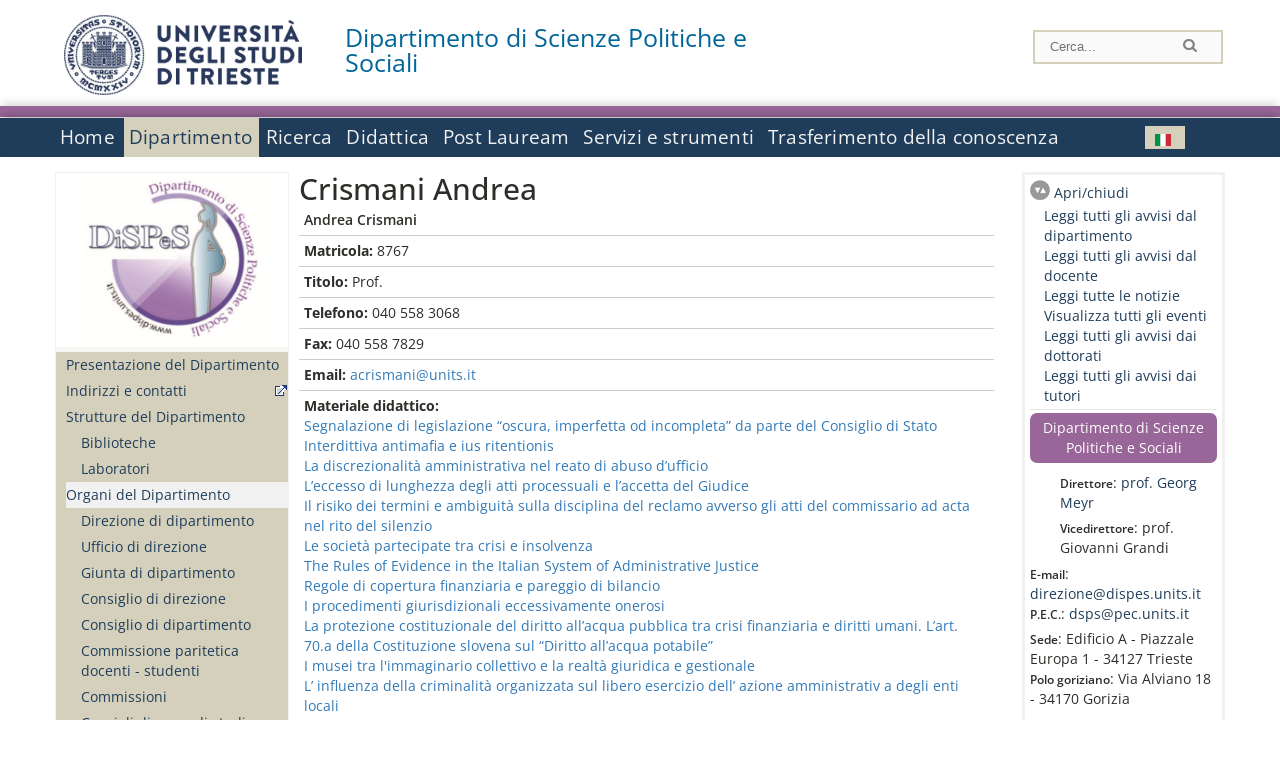

--- FILE ---
content_type: text/html; charset=utf-8
request_url: https://dispes.units.it/it/dipartimento/organi-dipartimento/?q=it/node/1597
body_size: 15746
content:
		
<!DOCTYPE html PUBLIC "-//W3C//DTD XHTML+RDFa 1.0//EN"
  "http://www.w3.org/MarkUp/DTD/xhtml-rdfa-1.dtd">
<html xmlns="http://www.w3.org/1999/xhtml" xml:lang="it" version="XHTML+RDFa 1.0" dir="ltr"
  xmlns:content="http://purl.org/rss/1.0/modules/content/"
  xmlns:dc="http://purl.org/dc/terms/"
  xmlns:foaf="http://xmlns.com/foaf/0.1/"
  xmlns:og="http://ogp.me/ns#"
  xmlns:rdfs="http://www.w3.org/2000/01/rdf-schema#"
  xmlns:sioc="http://rdfs.org/sioc/ns#"
  xmlns:sioct="http://rdfs.org/sioc/types#"
  xmlns:skos="http://www.w3.org/2004/02/skos/core#"
  xmlns:xsd="http://www.w3.org/2001/XMLSchema#">

<head profile="http://www.w3.org/1999/xhtml/vocab">
<meta name="robots" content="noindex"><meta http-equiv="X-UA-Compatible" content="IE=edge">
<!-- >>mobile022016<<  -->
<meta name="viewport" content="width=device-width, initial-scale=1.0">
<!-- >>mobile022016<<  FINE -->
  <meta http-equiv="Content-Type" content="text/html; charset=utf-8" />
<meta name="Generator" content="Drupal 7 (http://drupal.org)" />
<link rel="canonical" href="/it/dipartimento/persone/crismani-andrea/1597" />
<link rel="shortlink" href="/it/node/1597" />
  <title>Crismani Andrea | Dipartimento di Scienze Politiche e Sociali</title>
	<style type="text/css" media="all">
@import url("https://dispes.units.it/modules/system/system.base.css?t7h9np");
@import url("https://dispes.units.it/modules/system/system.menus.css?t7h9np");
@import url("https://dispes.units.it/modules/system/system.messages.css?t7h9np");
@import url("https://dispes.units.it/modules/system/system.theme.css?t7h9np");
</style>
<style type="text/css" media="all">
@import url("https://dispes.units.it/sites/all/modules/views_slideshow/views_slideshow.css?t7h9np");
</style>
<style type="text/css" media="all">
@import url("https://dispes.units.it/modules/field/theme/field.css?t7h9np");
@import url("https://dispes.units.it/modules/node/node.css?t7h9np");
@import url("https://dispes.units.it/modules/search/search.css?t7h9np");
@import url("https://dispes.units.it/modules/user/user.css?t7h9np");
@import url("https://dispes.units.it/sites/all/modules/views/css/views.css?t7h9np");
</style>
<style type="text/css" media="all">
@import url("https://dispes.units.it/sites/all/modules/ctools/css/ctools.css?t7h9np");
@import url("https://dispes.units.it/sites/all/modules/dividize/css/dividize.css?t7h9np");
@import url("https://dispes.units.it/sites/all/modules/panels/css/panels.css?t7h9np");
@import url("https://dispes.units.it/sites/all/modules/views_slideshow/contrib/views_slideshow_cycle/views_slideshow_cycle.css?t7h9np");
@import url("https://dispes.units.it/sites/all/modules/nice_menus/css/nice_menus.css?t7h9np");
@import url("https://dispes.units.it/sites/all/modules/nice_menus/css/nice_menus_default.css?t7h9np");
@import url("https://dispes.units.it/modules/locale/locale.css?t7h9np");
</style>
<style type="text/css" media="all">
@import url("https://dispes.units.it/sites/all/themes/units_dipartimento_rwd/css/reset.css?t7h9np");
@import url("https://dispes.units.it/sites/all/themes/units_dipartimento_rwd/css/colors.css?t7h9np");
@import url("https://dispes.units.it/sites/all/themes/units_dipartimento_rwd/css/style-isi.css?t7h9np");
@import url("https://dispes.units.it/sites/all/themes/units_dipartimento_rwd/css/style-struttura.css?t7h9np");
@import url("https://dispes.units.it/sites/all/themes/units_dipartimento_rwd/css/responsive.css?t7h9np");
</style>
<style type="text/css" media="print">
@import url("https://dispes.units.it/sites/all/themes/units_dipartimento_rwd/css/print.css?t7h9np");
</style>

<!--[if lte IE 7]>
<link type="text/css" rel="stylesheet" href="https://dispes.units.it/sites/all/themes/units_dipartimento_rwd/css/ie.css?t7h9np" media="all" />
<![endif]-->

<!--[if IE 6]>
<link type="text/css" rel="stylesheet" href="https://dispes.units.it/sites/all/themes/units_dipartimento_rwd/css/ie6.css?t7h9np" media="all" />
<![endif]-->
<style type="text/css" media="all">
<!--/*--><![CDATA[/*><!--*/
	.colore-dipartimento{
		color:#996699;
	}
	
	#hpinevidenza-colore-dipartimento{
        border-color:#996699;
		border-style:solid;
		border-width:3px;
		padding:2%;
		margin-bottom:2%;
    }
	#hpinevidenza-colore-dipartimento-scuro{
        border-color:#006699;
		border-style:solid;
		border-width:3px;
		padding:2%;
		margin-bottom:2%;
    }
	
	.colore-dipartimento-scuro{
		color:#006699;
	}
	
	.colore-dipartimento-chiaro{
		color:#996699;
	}		
	
	.bg-colore-dipartimento{
		background-color:#996699;
	}
	
	.bg-colore-dipartimento-scuro{
		background-color:#006699;
	}
	
	.bg-colore-dipartimento-chiaro{
		background-color:#996699;
	}	

	.border-colore-dipartimento{
		border-color:#996699;
	}
	
	.border-colore-dipartimento-scuro{
		border-color:#006699;
	}
	
	.border-colore-dipartimento-chiaro{
		border-color:#996699;
	}
	
	div.more-link {
		border-color:#006699;
	}

	div.Add_testoImage{
		background-color:#996699;
	}
	
	div.more-link {
		border-color:#006699;
	}
	
	#content-home .block .views-row{
		border-left-color:#996699;
	}
	
	div.nomesito a{
		color:#006699;	
	}
	div.nomesito a:hover, div.nomesito a:focus{
		color:#006699;	
	}
	
	#footer, #rightcolumn {
		border-color:#996699;	
	}
	
	li.en{
	visibility:hidden;
	}

	.field.field-name-field-ric-grpr-listapers.field-type-text-long.field-label-hidden{
	visibility:visible;
	max-height:auto;
	} 
/*]]>*/-->
</style>

	<script type="text/javascript" src="https://dispes.units.it/misc/jquery.js?v=1.4.4"></script>
<script type="text/javascript" src="https://dispes.units.it/misc/jquery-extend-3.4.0.js?v=1.4.4"></script>
<script type="text/javascript" src="https://dispes.units.it/misc/jquery-html-prefilter-3.5.0-backport.js?v=1.4.4"></script>
<script type="text/javascript" src="https://dispes.units.it/misc/jquery.once.js?v=1.2"></script>
<script type="text/javascript" src="https://dispes.units.it/misc/drupal.js?t7h9np"></script>
<script type="text/javascript" src="https://dispes.units.it/sites/all/modules/views_slideshow/js/views_slideshow.js?v=1.0"></script>
<script type="text/javascript" src="https://dispes.units.it/sites/all/modules/nice_menus/js/jquery.bgiframe.js?v=2.1"></script>
<script type="text/javascript" src="https://dispes.units.it/sites/all/modules/nice_menus/js/jquery.hoverIntent.js?v=0.5"></script>
<script type="text/javascript" src="https://dispes.units.it/sites/all/modules/nice_menus/js/superfish.js?v=1.4.8"></script>
<script type="text/javascript" src="https://dispes.units.it/sites/all/modules/nice_menus/js/nice_menus.js?v=1.0"></script>
<script type="text/javascript" src="https://dispes.units.it/misc/form.js?v=7.103"></script>
<script type="text/javascript" src="https://dispes.units.it/sites/all/modules/custom/interfase_codice_comune/selectall.js?t7h9np"></script>
<script type="text/javascript" src="https://dispes.units.it/sites/dispes.units.it/files/languages/it_nLddlnNbcHeL5v-MMVJzIm7GAfxbvY9tFz892auWzqM.js?t7h9np"></script>
<script type="text/javascript" src="https://dispes.units.it/sites/all/modules/dividize/js/dividize.js?t7h9np"></script>
<script type="text/javascript" src="https://dispes.units.it/sites/all/libraries/jquery.cycle/jquery.cycle.all.js?t7h9np"></script>
<script type="text/javascript" src="https://dispes.units.it/sites/all/modules/views_slideshow/contrib/views_slideshow_cycle/js/views_slideshow_cycle.js?t7h9np"></script>
<script type="text/javascript" src="https://dispes.units.it/sites/all/modules/matomo/matomo.js?t7h9np"></script>
<script type="text/javascript">
<!--//--><![CDATA[//><!--
var _paq = _paq || [];(function(){var u=(("https:" == document.location.protocol) ? "https://analytics.ssi.units.it/" : "http://analytics.ssi.units.it/");_paq.push(["setSiteId", "11"]);_paq.push(["setTrackerUrl", u+"matomo.php"]);_paq.push(["setDoNotTrack", 1]);_paq.push(["trackPageView"]);_paq.push(["setIgnoreClasses", ["no-tracking","colorbox"]]);_paq.push(["enableLinkTracking"]);var d=document,g=d.createElement("script"),s=d.getElementsByTagName("script")[0];g.type="text/javascript";g.defer=true;g.async=true;g.src=u+"matomo.js";s.parentNode.insertBefore(g,s);})();
//--><!]]>
</script>
<script type="text/javascript" src="https://dispes.units.it/misc/collapse.js?v=7.103"></script>
<script type="text/javascript" src="https://dispes.units.it/sites/all/themes/units_dipartimento_rwd/scripts/script-struttura.js?t7h9np"></script>
<script type="text/javascript" src="https://dispes.units.it/sites/all/themes/units_dipartimento_rwd/scripts/twitter.js?t7h9np"></script>
<script type="text/javascript">
<!--//--><![CDATA[//><!--
jQuery.extend(Drupal.settings, {"basePath":"\/","pathPrefix":"it\/","setHasJsCookie":0,"ajaxPageState":{"theme":"units_dipartimento_rwd","theme_token":"ij7t6CT_cg5-O_VD-ROLCzb_bYPPBOkf-PaR3mBMTCA","js":{"misc\/jquery.js":1,"misc\/jquery-extend-3.4.0.js":1,"misc\/jquery-html-prefilter-3.5.0-backport.js":1,"misc\/jquery.once.js":1,"misc\/drupal.js":1,"sites\/all\/modules\/views_slideshow\/js\/views_slideshow.js":1,"sites\/all\/modules\/nice_menus\/js\/jquery.bgiframe.js":1,"sites\/all\/modules\/nice_menus\/js\/jquery.hoverIntent.js":1,"sites\/all\/modules\/nice_menus\/js\/superfish.js":1,"sites\/all\/modules\/nice_menus\/js\/nice_menus.js":1,"misc\/form.js":1,"sites\/all\/modules\/custom\/interfase_codice_comune\/selectall.js":1,"public:\/\/languages\/it_nLddlnNbcHeL5v-MMVJzIm7GAfxbvY9tFz892auWzqM.js":1,"sites\/all\/modules\/dividize\/js\/dividize.js":1,"sites\/all\/libraries\/jquery.cycle\/jquery.cycle.all.js":1,"sites\/all\/modules\/views_slideshow\/contrib\/views_slideshow_cycle\/js\/views_slideshow_cycle.js":1,"sites\/all\/modules\/matomo\/matomo.js":1,"0":1,"misc\/collapse.js":1,"sites\/all\/themes\/units_dipartimento_rwd\/scripts\/script-struttura.js":1,"sites\/all\/themes\/units_dipartimento_rwd\/scripts\/twitter.js":1},"css":{"modules\/system\/system.base.css":1,"modules\/system\/system.menus.css":1,"modules\/system\/system.messages.css":1,"modules\/system\/system.theme.css":1,"sites\/all\/modules\/views_slideshow\/views_slideshow.css":1,"modules\/field\/theme\/field.css":1,"modules\/node\/node.css":1,"modules\/search\/search.css":1,"modules\/user\/user.css":1,"sites\/all\/modules\/views\/css\/views.css":1,"sites\/all\/modules\/ctools\/css\/ctools.css":1,"sites\/all\/modules\/dividize\/css\/dividize.css":1,"sites\/all\/modules\/panels\/css\/panels.css":1,"sites\/all\/modules\/views_slideshow\/contrib\/views_slideshow_cycle\/views_slideshow_cycle.css":1,"sites\/all\/modules\/nice_menus\/css\/nice_menus.css":1,"sites\/all\/modules\/nice_menus\/css\/nice_menus_default.css":1,"modules\/locale\/locale.css":1,"sites\/all\/themes\/units_dipartimento_rwd\/css\/reset.css":1,"sites\/all\/themes\/units_dipartimento_rwd\/css\/colors.css":1,"sites\/all\/themes\/units_dipartimento_rwd\/css\/style-isi.css":1,"sites\/all\/themes\/units_dipartimento_rwd\/css\/style-struttura.css":1,"sites\/all\/themes\/units_dipartimento_rwd\/css\/responsive.css":1,"sites\/all\/themes\/units_dipartimento_rwd\/css\/print.css":1,"sites\/all\/themes\/units_dipartimento_rwd\/css\/ie.css":1,"sites\/all\/themes\/units_dipartimento_rwd\/css\/ie6.css":1,"0":1}},"dividize":{"selector":"table","width":"870","classes":"dividize-processed","removeHeaders":1,"addLabelHeaders":1,"hideLabels":0,"preserveEvents":1,"preserveDim":1,"enableAltRows":1},"viewsSlideshow":{"blocco_gallery-block_2_1":{"methods":{"goToSlide":["viewsSlideshowPager","viewsSlideshowSlideCounter","viewsSlideshowCycle"],"nextSlide":["viewsSlideshowPager","viewsSlideshowSlideCounter","viewsSlideshowCycle"],"pause":["viewsSlideshowControls","viewsSlideshowCycle"],"play":["viewsSlideshowControls","viewsSlideshowCycle"],"previousSlide":["viewsSlideshowPager","viewsSlideshowSlideCounter","viewsSlideshowCycle"],"transitionBegin":["viewsSlideshowPager","viewsSlideshowSlideCounter"],"transitionEnd":[]},"paused":0}},"viewsSlideshowCycle":{"#views_slideshow_cycle_main_blocco_gallery-block_2_1":{"num_divs":1,"id_prefix":"#views_slideshow_cycle_main_","div_prefix":"#views_slideshow_cycle_div_","vss_id":"blocco_gallery-block_2_1","effect":"fade","transition_advanced":0,"timeout":5000,"speed":700,"delay":0,"sync":1,"random":0,"pause":1,"pause_on_click":0,"play_on_hover":0,"action_advanced":0,"start_paused":0,"remember_slide":0,"remember_slide_days":1,"pause_in_middle":0,"pause_when_hidden":0,"pause_when_hidden_type":"full","amount_allowed_visible":"","nowrap":0,"pause_after_slideshow":0,"fixed_height":1,"items_per_slide":1,"wait_for_image_load":1,"wait_for_image_load_timeout":3000,"cleartype":0,"cleartypenobg":0,"advanced_options":"{}"}},"nice_menus_options":{"delay":800,"speed":"slow"},"matomo":{"trackMailto":1}});
//--><!]]>
</script>

    <link rel="alternate stylesheet" title="small" type="text/css" href="//www.units.it/css/small.css" media="screen" />
    <link rel="alternate stylesheet" title="large" type="text/css" href="//www.units.it/css/large.css" media="screen" />
    <link rel="alternate stylesheet" title="xlarge" type="text/css" href="//www.units.it/css/xlarge.css" media="screen" />
<!-- >>mobile022016<< -->
    <!--<link href="/sites/all/themes/units_dipartimento_rwd/css/style-struttura-dinamici.php" rel="stylesheet"/>-->
 <!-- non esiste più il file >>062016<<
	<link href="/siti/dipartimento/sites/all/themes/units_dipartimento_rwd/css/style-struttura-dinamici.php" rel="stylesheet"/>
	-->
<!-- >>mobile022016<< FINE -->    
   <script type="text/javascript" src="//www.units.it/global/styleswitcher.js"></script>
   
 <!-- >>ga052022 << -->
 <script type="text/javascript"> <!-- per html 1.0 Strict -->
	
	<!--
	//codice javascript per nascondere le righe di visualizzazione
	//here you place the ids of every element you want.
	//var ids=new Array('riga1','riga2','riga0');
	
	function nascondi(id) {
        //safe function to hide an element with a specified id
        if (document.getElementById) { // DOM3 = IE5, NS6
                document.getElementById(id).style.display = 'none';
        }
        else {
                if (document.layers) { // Netscape 4
                        document.id.display = 'none';
                }
                else { // IE 4
                        document.all.id.style.display = 'none';
                }
        }
        id='not_'+id;
        if (document.getElementById) { // DOM3 = IE5, NS6
                document.getElementById(id).style.display = 'block';
        }
        else {
                if (document.layers) { // Netscape 4
                        document.id.display = 'block';
                }
                else { // IE 4
                        document.all.id.style.display = 'block';
                }
        }
	}
	
	function mostra(id) {
        //safe function to show an element with a specified id

        if (document.getElementById) { // DOM3 = IE5, NS6
                document.getElementById(id).style.display = 'block';
        }
        else {
                if (document.layers) { // Netscape 4
                        document.id.display = 'block';
                }
                else { // IE 4
                        document.all.id.style.display = 'block';
                }
        }
        id='not_'+id;
        if (document.getElementById) { // DOM3 = IE5, NS6
                document.getElementById(id).style.display = 'none';
        }
        else {
                if (document.layers) { // Netscape 4
                        document.id.display = 'none';
                }
                else { // IE 4
                        document.all.id.style.display = 'none';
                }
        }
	}
	//-->
</script>
<style type="text/css" media="all">
	  @import url("https://www.units.it/sites/all/themes/units_theme/css/nosass.css");
  </style>
  <style type="text/css" media="all">
    @import url("https://www.units.it/sites/all/modules/custom/eu_cookie_compliance/css/eu_cookie_compliance.css");
  </style>
  <style type="text/css" media="all">
    #units_footer_indirizzo{
      margin-top: 31px !important;
    }
    #eu-cookie-settings{
      transform: none !important;
    }
  </style>
  <!-- Readspeaker -->
  <!-- script per correggere l'errore nella lettura delle pagine generate con parametri get -->
  <script type="text/javascript">
    window.rsConf = { 
      general: { usePost: true }
    };
  </script>
  <!-- nuovo webReader -->
  <!-- <script src="//f1-eu.readspeaker.com/script/8911/ReadSpeaker.js?pids=embhl" type="text/javascript"></script>-->
  <script type="text/javascript" src="https://f1-eu.readspeaker.com/script/8911/webReader/webReader.js?pids=wr"  id="rs_req_Init"></script>
  <!-- Readspeaker -->
</head>
<body class="lang-it">
    <!-- >>ga052022<< inzizio -->
<!-- >>052022<< fine -->
<!-- redirect corsi dsm inizio -->
<!-- redirect fine -->
<div id="container_dip">
	<div id="header">
		<div style=";margin-left:4px;float:left;width:73px;height:auto;">
			<a href="//www.units.it" title="Universit&agrave; degli Studi di Trieste">
				<img class="onlymobile" src="/img/units_sigillo.jpg" alt="Universit&agrave; degli Studi di Trieste" style="max-width:100%"/>
				<img class="nomobile" src="/img/logo_units_3righe.jpg" alt="Universit&agrave; degli Studi di Trieste" style="max-height: 100%;height: 80px"/>
			</a>	
    </div>	
		<div style="float:left;margin-top:5px;margin:left 4px;width:201px;" class="nomesitomobile">
			<!--<a href="//www.units.it" title="Universit&agrave; degli Studi di Trieste">
				<img class="nomobile" src="/img/scritta_units.jpg" alt="Logo Universit&agrave; degli Studi di Trieste" />
			</a>-->
			<!--<a href="//www.units.it" title="Universit&agrave; degli Studi di Trieste">
				<img class="nomobile" src="/img/scritta-dip-units.png" alt="Logo Universit&agrave; degli Studi di Trieste" />
			</a>
			-->
			<div class="nomesito">
				<a class="nomobile" style="float:left; margin-top:5px;margin-left:13rem;" href="/it" title="Dipartimento di Scienze Politiche e Sociali">				Dipartimento di Scienze Politiche e Sociali				</a>
								<a class="onlymobile" style="float:left; margin-left:2rem" href="/it" title="Dipartimento di Scienze Politiche e Sociali">
				Dipartimento di Scienze Politiche e Sociali				</a>
			</div>
		</div> <!--class="left_logo"-->
		
		<div class="right" style="height:74px;">
			<div class="right">
				<!--
				<div id="univ-social" class="left">
				<a href="#"><img src="/sites/all/themes/units_dipartimento_rwd//images/icon-facebook.gif" alt="facebook"></a>
				<a href="#"><img src="/sites/all/themes/units_dipartimento_rwd//images/icon-twitter.gif" alt="twitter"></a>
				</div>
				-->
				<!--<div id="univ-access" class="left">-->
									<!--</div>--> <!--id="univ-access"-->
			</div> <!-- class="right"-->
			<!--<br class="clear"/>--> <!-- >>ga<< 29052014 -->
			<!--<div id="search"> 
							</div>--> <!--id="search"-->
		</div> <!-- class="right"-->		
	</div> <!--id="header"-->
	<div id="barraDipartimentoHeader" class="bg-colore-dipartimento" style="line-height:11px;">&nbsp;</div>
    <div id="menu" class="navigation clearfix">
		<!-- >>mobile - mamo<< -->
		<div id="search"> 
				<!-- inizio search.inc -->
<div id="nav-search" class="nav-search" role="search">
	<form id="search-form" class="search-form" role="search" action="/" method="post" accept-charset="UTF-8" target="_self">
		<div class="form-item">
			<label class="element-invisible" for="edit-search-block-form--2">Search this site </label>
				<input title="Inserisci i termini da cercare." class="form-text" placeholder="Cerca..." type="text" id="search-cerca" name="search_block_form" value="" size="15" maxlength="128">
		</div>
		<div>
			<input alt="Cerca" class="form-submit" type="image" name="submit" src="https://www.units.it/sites/all/themes/units_theme/images/search-button.png">
		</div>

		<div class="form-item form-type-radios">
			<div class="form-item form-type-radio">
				<input type="radio" id="search_persone" name="search_value" checked="" class="form-radio" value="persone">
				<label class="option" for="search_persone">Persone</label>
			</div>
			<div class="form-item form-type-radio">
				<input type="radio" id="search_contenuti" name="search_value" class="form-radio" value="contenuti">
				<label class="option" for="search_contenuti">Contenuti</label>
			</div>
		</div>
	
	</form>
</div>






<div id ="searchimage">	
    <form action="https://www.units.it/search/abook" method='post'> 
		<input type="hidden" name='x' value=''  />
  		<input type="hidden" name='y' value=''  />
  		<input type="image" src="https://www.units.it:443/img/imgall/cerca1.png" style="margin:2pt 3pt 0 0;width:25pt;" alt="search persone"  />
    </form>
</div>
<!--
>>ga102016<< le variabili sono definite in config/config.inc
-->
 <script type="text/javascript" src="https://www.units.it:443/global/search.js"></script>
<!-- fine search.inc -->

		</div> <!--id="search"-->
		<input type="checkbox" name="menuleft_rwd_liv_top" value="" id="menuleft_rwd_liv_top">
		<label for="menuleft_rwd_liv_top"><!--<img src="http://www.units.it/img/btn.png"> migrazione2016 -->
				<img src="https://dispes.units.it/sites/all/themes/units_dipartimento_rwd/images/hamburgericon.png">MENU</label>
		<!--fine >>mobile mamo<< -->  
		<div class="nav barra"> <!-- ga062015 -->
			  <div class="region region-menu-principale">
    <div id="block-nice-menus-1" class="block block-nice-menus">

    
  <div class="content">
    <ul class="nice-menu nice-menu-down nice-menu-main-menu" id="nice-menu-1"><li class="menu-1736 menu-path-front first odd "><a href="/it">Home</a></li>
<li class="menu-1737 menuparent  menu-path-node-604 active-trail  even "><a href="/it/dipartimento">Dipartimento</a><ul><li class="menu-1738 menu-path-node-606 first odd "><a href="/it/dipartimento/presentazione-dipartimento">Presentazione del Dipartimento</a></li>
<li class="menu-1741 menu-path-sunitsit-strutture-indexphp-from-abook-strutture-014468  even "><a href="https://www.units.it/strutture/index.php/from/abook/strutture/014468" rel="external" target="_blank">Indirizzi e contatti</a></li>
<li class="menu-1743 menuparent  menu-path-node-3663  odd "><a href="/it/dipartimento/strutture-del-dipartimento">Strutture del Dipartimento</a><ul><li class="menu-5023 menu-path-department-departmental-facilities-libraries first odd "><a href="/it/dipartimento/strutture-del-dipartimento/biblioteche">Biblioteche</a></li>
<li class="menu-4654 menu-path-strutture-lalr  even last"><a href="/it/dipartimento/strutture-del-dipartimento/laboratori/LA%2CLR">Laboratori</a></li>
</ul></li>
<li class="menu-1744 menuparent  menu-path-dipartimento-organi-dipartimento-direzione-di-dipartimento active-trail  even "><a href="/it/dipartimento/organi-dipartimento/direzione-di-dipartimento">Organi del Dipartimento</a><ul><li class="menu-136565 menu-path-dipartimento-organi-dipartimento-direzione-di-dipartimento first odd "><a href="/it/dipartimento/organi-dipartimento/direzione-di-dipartimento">Direzione di dipartimento</a></li>
<li class="menu-136566 menu-path-dipartimento-organi-dipartimento-ufficiio-di-direzione  even "><a href="/it/dipartimento/organi-dipartimento/ufficiio-di-direzione">Ufficio di direzione</a></li>
<li class="menu-136567 menu-path-dipartimento-organi-dipartimento-giunta-di-dipartimento  odd "><a href="/it/dipartimento/organi-dipartimento/giunta-di-dipartimento">Giunta di dipartimento</a></li>
<li class="menu-136568 menu-path-dipartimento-organi-dipartimento-consiglio-di-direzione  even "><a href="/it/dipartimento/organi-dipartimento/consiglio-di-direzione">Consiglio di direzione</a></li>
<li class="menu-136569 menu-path-dipartimento-organi-dipartimento-consiglio-di-dipartimento  odd "><a href="/it/dipartimento/organi-dipartimento/consiglio-di-dipartimento">Consiglio di dipartimento</a></li>
<li class="menu-136570 menu-path-dipartimento-organi-dipartimento-commissione-paritetica-docenti---studenti  even "><a href="/it/dipartimento/organi-dipartimento/commissione-paritetica-docenti---studenti">Commissione paritetica docenti - studenti</a></li>
<li class="menu-1746 menu-path-node-610  odd "><a href="/it/dipartimento/organi-dipartimento/commissioni">Commissioni</a></li>
<li class="menu-136571 menu-path-dipartimento-organi-dipartimento-consigli-di-corso-di-studio  even last"><a href="/it/dipartimento/organi-dipartimento/consigli-di-corso-di-studio">Consigli di corso di studio</a></li>
</ul></li>
<li class="menu-1747 menuparent  menu-path-allpers  odd "><a href="/it/dipartimento/persone/allpers">Persone</a><ul><li class="menu-1748 menu-path-allpers first odd "><a href="/it/dipartimento/persone/allpers">Tutte le persone</a></li>
<li class="menu-13674 menu-path-allrapprstud  even "><a href="/it/allrapprstud">Rappresentanti degli studenti</a></li>
<li class="menu-6905 menu-path-dipospiti  odd "><a href="/it/dipartimento/persone/ospiti">Ospiti</a></li>
<li class="menu-136572 menu-path-dipartimento-persone-personale-docente  even "><a href="/it/dipartimento/persone/personale-docente">Personale docente</a></li>
<li class="menu-136573 menu-path-dipartimento-persone-assegnisti-di-ricerca  odd "><a href="/it/dipartimento/persone/assegnisti-di-ricerca">Assegnisti di ricerca</a></li>
<li class="menu-136574 menu-path-dipartimento-persone-tecnici-amministrativi-e-servizi  even "><a href="/it/dipartimento/persone/tecnici-amministrativi-e-servizi">Tecnici amministrativi e Servizi</a></li>
<li class="menu-136575 menu-path-dipartimento-persone-lettori---cel  odd "><a href="/it/dipartimento/persone/lettori---cel">Lettori - CEL</a></li>
<li class="menu-136576 menu-path-dipartimento-persone-tutor  even "><a href="/it/dipartimento/persone/tutor">Tutor</a></li>
<li class="menu-136577 menu-path-dipartimento-persone-altro-personale  odd "><a href="/it/dipartimento/persone/altro-personale">Altro personale</a></li>
<li class="menu-136578 menu-path-dipartimento-persone-dottorandi  even "><a href="/it/dipartimento/persone/dottorandi">Dottorandi</a></li>
<li class="menu-136579 menu-path-dipartimento-persone-segreteria-didattica  odd "><a href="/it/dipartimento/persone/segreteria-didattica">Segreteria Didattica</a></li>
<li class="menu-136580 menu-path-dipartimento-persone-segreteria-amministrativa  even last"><a href="/it/dipartimento/persone/segreteria-amministrativa">Segreteria Amministrativa</a></li>
</ul></li>
<li class="menu-13572 menuparent  menu-path-node-8435  even "><a href="/it/dipartimento/assicurazione-qualita">Assicurazione della Qualità</a><ul><li class="menu-136581 menu-path-dipartimento-assicurazione-qualita-aq---composizione-dei-gruppi-aq-dei-cds first odd last"><a href="/it/dipartimento/assicurazione-qualita/aq---composizione-dei-gruppi-aq-dei-cds">AQ - Composizione dei Gruppi AQ dei CdS</a></li>
</ul></li>
<li class="menu-50086 menu-path-node-22854  odd "><a href="/it/dipartimento/piani-strategici">Piani strategici</a></li>
<li class="menu-1751 menu-path-node-612  even "><a href="/it/dipartimento/regolamenti">Regolamenti</a></li>
<li class="menu-1752 menuparent  menu-path-node-42140  odd "><a href="/it/dipartimento/rapporti-esterni/Associazioni">Rapporti esterni</a><ul><li class="menu-98532 menu-path-node-42140 first odd "><a href="/it/dipartimento/rapporti-esterni/Associazioni">Associazioni</a></li>
<li class="menu-98051 menu-path-node-41852  even last"><a href="/it/dipartimento/rapporti-esterni/Cultori-della-materia">Cultori della materia</a></li>
</ul></li>
<li class="menu-1754 menu-path-node-614  even "><a href="/it/dipartimento/media">Media</a></li>
<li class="menu-1756 menu-path-sunitsit-ateneo-albo  odd last"><a href="https://www.units.it/ateneo/albo" rel="external" target="_blank">Bandi - Albo di Ateneo</a></li>
</ul></li>
<li class="menu-1757 menuparent  menu-path-node-618  odd "><a href="/it/ricerca">Ricerca</a><ul><li class="menu-6939 menu-path-node-4766 first odd "><a href="/it/ricerca/ambiti/gruppilineediricerca">Gruppi linee di ricerca</a></li>
<li class="menu-1760 menuparent  menu-path-allprgratt  even "><a href="/it/ricerca/progetti/allprgratt">Progetti di Ricerca</a><ul><li class="menu-3703 menu-path-allprgratt first odd last"><a href="/it/ricerca/progetti/allprgratt">Progetti di Ricerca Attivi</a></li>
</ul></li>
<li class="menu-1761 menuparent  menu-path-node-622  odd "><a href="/it/ricerca/prodotti-ricerca">Prodotti della Ricerca</a><ul><li class="menu-1762 menu-path-sartsunitsit first odd last"><a href="https://arts.units.it" rel="external" target="_blank">Catalogo delle Pubblicazioni</a></li>
</ul></li>
<li class="menu-1764 menu-path-node-2776  even "><a href="/it/ricerca/attivita-editoriale">Attività editoriale</a></li>
<li class="menu-1766 menu-path-node-626  odd last"><a href="/it/ricerca/modulistica">Modulistica</a></li>
</ul></li>
<li class="menu-1767 menuparent  menu-path-node-628  even "><a href="/it/didattica">Didattica</a><ul><li class="menu-1768 menuparent  menu-path-didattica-corsi-laurea-laurea first odd "><a href="/it/didattica/corsi-laurea/laurea">Corsi di laurea</a><ul><li class="menu-136561 menu-path-didattica-corsi-laurea-laurea first odd "><a href="/it/didattica/corsi-laurea/laurea">Lauree Triennali</a></li>
<li class="menu-136562 menu-path-didattica-corsi-laurea-laurea-magistrale  even last"><a href="/it/didattica/corsi-laurea/laurea-magistrale">Laurea Specialistica/Magistrale</a></li>
</ul></li>
<li class="menu-8111 menuparent  menu-path-node-41856  even "><a href="/it/didattica/corsi-studio/Insegnamenti-e-Programmi">Corsi di studio</a><ul><li class="menu-98055 menu-path-node-41856 first odd "><a href="/it/didattica/corsi-studio/Insegnamenti-e-Programmi">Insegnamenti e Programmi</a></li>
<li class="menu-98056 menu-path-node-41857  even "><a href="/it/didattica/corsi-studio/Materiali-didattici">Materiali didattici</a></li>
<li class="menu-98057 menu-path-node-41858  odd "><a href="/it/didattica/corsi-studio/Mobilit%C3%A0-Internazionale">Mobilità Internazionale</a></li>
<li class="menu-98481 menu-path-node-42098  even "><a href="/it/didattica/corsi-studio/Piani-Studio---Cambi-Classe">Piani Studio - Cambi Classe</a></li>
<li class="menu-98485 menu-path-node-42103  odd "><a href="/it/didattica/corsi-studio/Crediti-F">Crediti F</a></li>
<li class="menu-98487 menu-path-node-42106  even last"><a href="/it/didattica/corsi-studio/Consultazioni-professioni">Consultazioni professioni</a></li>
</ul></li>
<li class="menu-1771 menuparent  menu-path-node-632  odd "><a href="/it/didattica/informazioni-studenti">Informazioni agli studenti</a><ul><li class="menu-10628 menu-path-node-6406 first odd "><a href="/it/didattica/informazioni-studenti/calendari-didattici">Calendari Didattici</a></li>
<li class="menu-1773 menu-path-sesse3unitsit-guide-paginaricercainsedo  even "><a href="https://esse3.units.it/Guide/PaginaRicercaInse.do" rel="external" target="_blank">Elenco insegnamenti - Programmi d&#039;esame</a></li>
<li class="menu-1774 menu-path-node-636  odd "><a href="/it/didattica/informazioni-studenti/orario-lezioni">Informazioni sull&#039;orario delle lezioni</a></li>
<li class="menu-1775 menu-path-sesse3unitsit-guide-paginalistaappellido  even "><a href="https://esse3.units.it/Guide/PaginaListaAppelli.do" rel="external" target="_blank">Bacheca appelli Guida Online</a></li>
<li class="menu-10626 menu-path-node-6404  odd last"><a href="/it/didattica/informazioni-studenti/node/6404">Informazioni specifiche Lauree (Dipartimento)</a></li>
</ul></li>
<li class="menu-1783 menuparent  menu-path-node-16235  even "><a href="/it/didattica/orientamento/Iniziative">Orientamento</a><ul><li class="menu-32787 menu-path-node-16235 first odd "><a href="/it/didattica/orientamento/Iniziative">Iniziative</a></li>
<li class="menu-32786 menu-path-node-16232  even "><a href="/it/didattica/orientamento/Disabilit%C3%A0-e-DSA">Disabilità e DSA</a></li>
<li class="menu-98053 menu-path-node-41854  odd "><a href="/it/didattica/orientamento/Sbocchi-professionali">Sbocchi professionali</a></li>
<li class="menu-98483 menu-path-node-42101  even last"><a href="/it/didattica/orientamento/Valutazione-della-didattica">Valutazione della didattica</a></li>
</ul></li>
<li class="menu-13036 menu-path-node-7596  odd "><a href="/it/studenti-tutori">Studenti tutori</a></li>
<li class="menu-1785 menu-path-node-650  even "><a href="/it/content/stage-e-tirocini">Stage e tirocini</a></li>
<li class="menu-1786 menu-path-node-652  odd "><a href="/it/didattica/modulistica">Modulistica per gli studenti</a></li>
<li class="menu-36999 menu-path-node-17947  even last"><a href="/it/didattica/e-learning">E-learning</a></li>
</ul></li>
<li class="menu-1788 menu-path-node-654  odd "><a href="/it/post-lauream-home">Post Lauream</a></li>
<li class="menu-1794 menuparent  menu-path-node-660  even "><a href="/it/servizi-strumenti">Servizi e strumenti</a><ul><li class="menu-1795 menuparent  menu-path-node-42105 first odd "><a href="/it/servizi-strumenti/servizi/Segreterie">Servizi</a><ul><li class="menu-98486 menu-path-node-42105 first odd last"><a href="/it/servizi-strumenti/servizi/Segreterie">Segreterie</a></li>
</ul></li>
<li class="menu-1797 menu-path-node-662  even "><a href="/it/servizi-strumenti/sicurezza">Sicurezza</a></li>
<li class="menu-1798 menu-path-node-664  odd last"><a href="/it/servizi-strumenti/link-utili">Link utili</a></li>
</ul></li>
<li class="menu-1799 menu-path-node-666  odd last"><a href="/it/trasferimento-conoscenza">Trasferimento della conoscenza</a></li>
</ul>
  </div>
</div>
<div id="block-locale-language" class="block block-locale">

    
  <div class="content">
    <ul class="language-switcher-locale-url"><li class="en first"><a href="/en/department/people/crismani-andrea/1598" class="language-link" xml:lang="en" title="Crismani Andrea"><img class="language-icon" typeof="foaf:Image" src="https://dispes.units.it/sites/all/modules/languageicons/flags/en.png" width="16" height="12" alt="English" title="English" /></a></li>
<li class="it last active"><a href="/it/dipartimento/persone/crismani-andrea/1597" class="language-link active" xml:lang="it" title="Crismani Andrea"><img class="language-icon" typeof="foaf:Image" src="https://dispes.units.it/sites/all/modules/languageicons/flags/it.png" width="16" height="12" alt="Italiano" title="Italiano" /></a></li>
</ul>  </div>
</div>
  </div>
		</div> <!-- ga062015 -->
    </div> <!--id="menu"-->
    
    
    <div id="main">
 		<div id="contentwrapper">

			<div id="leftcolumn">
				<div class="innertube">
				    <div id="box-sub-menu2">
												<div id="sidebar-first" class="column sidebar">
							<div class="section">
								<div id="slide" style="background: no-repeat center">
																	</div>
								<!-- >>mobile<< -->
								<input type="checkbox" name="menuleft_rwd" value="" id="menuleft_rwd">
								<label for="menuleft_rwd">MENU - Dipartimento								<img src="https://dispes.units.it/sites/all/themes/units_dipartimento_rwd/images/Hamburger_resized.jpg"></label>
								<!--fine >>mobile<< -->
				 				  <div class="region region-sidebar-first">
    <div id="block-views-blocco-gallery-block-2" class="block block-views">

    
  <div class="content">
    <div class="view view-blocco-gallery view-id-blocco_gallery view-display-id-block_2 view-dom-id-8106e3b5e8ac062d051ed3778ced55db">
        
  
  
      <div class="view-content">
      
  <div class="skin-default">
    
    <div id="views_slideshow_cycle_main_blocco_gallery-block_2_1" class="views_slideshow_cycle_main views_slideshow_main"><div id="views_slideshow_cycle_teaser_section_blocco_gallery-block_2_1" class="views-slideshow-cycle-main-frame views_slideshow_cycle_teaser_section">
  <div id="views_slideshow_cycle_div_blocco_gallery-block_2_1_0" class="views-slideshow-cycle-main-frame-row views_slideshow_cycle_slide views_slideshow_slide views-row-1 views-row-first views-row-odd" >
  <div class="views-slideshow-cycle-main-frame-row-item views-row views-row-0 views-row-odd views-row-first">
    
  <div class="views-field views-field-field-all-gallery-immagine">        <div class="field-content"><a href="/it/content/dipartimento-scienze-politiche-e-sociali"><img typeof="foaf:Image" class="250-ridimensiona" src="https://dispes.units.it/sites/dispes.units.it/files/styles/250-ridimensiona/public/all_gallery/logo%20sq.png?itok=1XwbwhjQ" width="250" height="188" alt="" /></a></div>  </div></div>
</div>
</div>
</div>
      </div>
    </div>
  
  
  
  
  
  
</div>  </div>
</div>
<div id="block-menu-block-1" class="block block-menu-block">

    
  <div class="content">
    <div class="menu-block-wrapper menu-block-1 menu-name-main-menu parent-mlid-0 menu-level-2">
  <ul class="menu clearfix"><li class="first leaf menu-mlid-1738"><a href="/it/dipartimento/presentazione-dipartimento">Presentazione del Dipartimento</a></li>
<li class="leaf menu-mlid-1741"><a href="https://www.units.it/strutture/index.php/from/abook/strutture/014468" rel="external" target="_blank">Indirizzi e contatti</a></li>
<li class="expanded menu-mlid-1743"><a href="/it/dipartimento/strutture-del-dipartimento">Strutture del Dipartimento</a><ul class="menu clearfix"><li class="first leaf menu-mlid-5023"><a href="/it/dipartimento/strutture-del-dipartimento/biblioteche">Biblioteche</a></li>
<li class="last leaf menu-mlid-4654"><a href="/it/dipartimento/strutture-del-dipartimento/laboratori/LA%2CLR">Laboratori</a></li>
</ul></li>
<li class="expanded active-trail menu-mlid-1744"><a href="/it/dipartimento/organi-dipartimento/direzione-di-dipartimento" class="active-trail">Organi del Dipartimento</a><ul class="menu clearfix"><li class="first leaf menu-mlid-136565"><a href="/it/dipartimento/organi-dipartimento/direzione-di-dipartimento">Direzione di dipartimento</a></li>
<li class="leaf menu-mlid-136566"><a href="/it/dipartimento/organi-dipartimento/ufficiio-di-direzione">Ufficio di direzione</a></li>
<li class="leaf menu-mlid-136567"><a href="/it/dipartimento/organi-dipartimento/giunta-di-dipartimento">Giunta di dipartimento</a></li>
<li class="leaf menu-mlid-136568"><a href="/it/dipartimento/organi-dipartimento/consiglio-di-direzione">Consiglio di direzione</a></li>
<li class="leaf menu-mlid-136569"><a href="/it/dipartimento/organi-dipartimento/consiglio-di-dipartimento">Consiglio di dipartimento</a></li>
<li class="leaf menu-mlid-136570"><a href="/it/dipartimento/organi-dipartimento/commissione-paritetica-docenti---studenti">Commissione paritetica docenti - studenti</a></li>
<li class="leaf menu-mlid-1746"><a href="/it/dipartimento/organi-dipartimento/commissioni">Commissioni</a></li>
<li class="last leaf menu-mlid-136571"><a href="/it/dipartimento/organi-dipartimento/consigli-di-corso-di-studio">Consigli di corso di studio</a></li>
</ul></li>
<li class="expanded menu-mlid-1747"><a href="/it/dipartimento/persone/allpers">Persone</a><ul class="menu clearfix"><li class="first leaf menu-mlid-1748"><a href="/it/dipartimento/persone/allpers">Tutte le persone</a></li>
<li class="leaf menu-mlid-13674"><a href="/it/allrapprstud">Rappresentanti degli studenti</a></li>
<li class="leaf menu-mlid-6905"><a href="/it/dipartimento/persone/ospiti">Ospiti</a></li>
<li class="leaf menu-mlid-136572"><a href="/it/dipartimento/persone/personale-docente">Personale docente</a></li>
<li class="leaf menu-mlid-136573"><a href="/it/dipartimento/persone/assegnisti-di-ricerca">Assegnisti di ricerca</a></li>
<li class="leaf menu-mlid-136574"><a href="/it/dipartimento/persone/tecnici-amministrativi-e-servizi">Tecnici amministrativi e Servizi</a></li>
<li class="leaf menu-mlid-136575"><a href="/it/dipartimento/persone/lettori---cel">Lettori - CEL</a></li>
<li class="leaf menu-mlid-136576"><a href="/it/dipartimento/persone/tutor">Tutor</a></li>
<li class="leaf menu-mlid-136577"><a href="/it/dipartimento/persone/altro-personale">Altro personale</a></li>
<li class="leaf menu-mlid-136578"><a href="/it/dipartimento/persone/dottorandi">Dottorandi</a></li>
<li class="leaf menu-mlid-136579"><a href="/it/dipartimento/persone/segreteria-didattica">Segreteria Didattica</a></li>
<li class="last leaf menu-mlid-136580"><a href="/it/dipartimento/persone/segreteria-amministrativa">Segreteria Amministrativa</a></li>
</ul></li>
<li class="expanded menu-mlid-13572"><a href="/it/dipartimento/assicurazione-qualita">Assicurazione della Qualità</a><ul class="menu clearfix"><li class="first last leaf menu-mlid-136581"><a href="/it/dipartimento/assicurazione-qualita/aq---composizione-dei-gruppi-aq-dei-cds">AQ - Composizione dei Gruppi AQ dei CdS</a></li>
</ul></li>
<li class="leaf menu-mlid-50086"><a href="/it/dipartimento/piani-strategici">Piani strategici</a></li>
<li class="leaf menu-mlid-1751"><a href="/it/dipartimento/regolamenti">Regolamenti</a></li>
<li class="expanded menu-mlid-1752"><a href="/it/dipartimento/rapporti-esterni/Associazioni">Rapporti esterni</a><ul class="menu clearfix"><li class="first leaf menu-mlid-98532"><a href="/it/dipartimento/rapporti-esterni/Associazioni">Associazioni</a></li>
<li class="last leaf menu-mlid-98051"><a href="/it/dipartimento/rapporti-esterni/Cultori-della-materia">Cultori della materia</a></li>
</ul></li>
<li class="leaf menu-mlid-1754"><a href="/it/dipartimento/media">Media</a></li>
<li class="last leaf menu-mlid-1756"><a href="https://www.units.it/ateneo/albo" rel="external" target="_blank">Bandi - Albo di Ateneo</a></li>
</ul></div>
  </div>
</div>
  </div>
								
							</div><!-- class="section"-->
						</div> <!-- /#sidebar-first -->
											</div> <!-- /#box-sub-menu -->
					
					<div style="clear:left;" /></div>
			
										<div class="box-left-bottom border-colore-dipartimento" style="width:100%;">
						  <div class="region region-left-bottom">
    <div id="block-block-3" class="block block-block">

    
  <div class="content">
    
		<ul class="elenco_links">
		<li class="links-contatti"><a href="https://www.units.it/strutture/index.php/from/abook/strutture/014468">Contatti</a></li>
		<li class="links"><a href="https://www.units.it/ateneo/link-utili">Links Utili</a></li>
				<li class="area-riservata"><a href="/it/user?destination=dipartimento/organi-dipartimento/">Login</a></li>
						</ul>  </div>
</div>
  </div>
					</div><!-- class="box-left-bottom border-facolta"-->	
								
				</div>
				
			</div> <!-- leftcolumn -->



		    <div id="contentcolumn">
									<div id="inner_contentcolumn">
					<script>
					function apriChiudiRightColumn(){
						$ = jQuery.noConflict();
						if( $('#rightcolumnCollapsable').is(':visible') ) {
							$("#rightcolumnCollapsable").slideToggle(400,rightEndCollapse);
						}
						else {
							$("#contentcolumn table").css("width","75%");
							$("#contentcolumn .view-id-all_pers table").css("width","100%");
							$("#rightcolumnCollapsable").slideToggle(400);
						}
					}
					function rightEndCollapse(){
						$("#contentcolumn table").css("width","100%");
					}
					</script>		
					<div class="section">

								    
				
												<!--<div id="breadcrumb"></div>-->
						
								<a id="main-content"></a>
			    
																	
			
						<!-- Eliminate le tabs Visualizza e Modifica nel sito pubblico -->
						<!-- inizio ga 17042013 -->
												<!-- fine ga 17042013 -->
						<h2 id="h2-1597" class="with-tabs">Crismani Andrea</h2>			
												<div class="tabs">
													</div><!-- class="tabs"-->
									
						<!-- FINE - Eliminate le tabs Visualizza e Modifica nel sito pubblico -->
			
																		  <div class="region region-content">
    <div id="block-system-main" class="block block-system">

    
  <div class="content">
    <div id="node-1597" class="node node-all-pers node-full clearfix" about="/it/dipartimento/persone/crismani-andrea/1597" typeof="sioc:Item foaf:Document">
      <span property="dc:title" content="Crismani Andrea" class="rdf-meta element-hidden"></span>
  
  <div class="content clearfix">
    <div class="field field-name-field-all-pers-cognome field-type-text field-label-hidden"><div class="field-items"><div class="field-item even"><strong>Andrea Crismani </strong></div></div></div><div class="field field-name-field-all-pers-matri field-type-number-integer field-label-inline clearfix"><div class="field-label">Matricola:&nbsp;</div><div class="field-items"><div class="field-item even">8767</div></div></div><div class="field field-name-field-all-pers-titolo field-type-text field-label-inline clearfix"><div class="field-label">Titolo:&nbsp;</div><div class="field-items"><div class="field-item even">Prof.</div></div></div><div class="field field-name-field-all-pers-telefono field-type-text field-label-inline clearfix"><div class="field-label">Telefono:&nbsp;</div><div class="field-items"><div class="field-item even"><span class="telefono_esterno">040 558 3068</span></div></div></div><div class="field field-name-field-all-pers-fax field-type-text field-label-inline clearfix"><div class="field-label">Fax:&nbsp;</div><div class="field-items"><div class="field-item even">040 558 7829</div></div></div><div class="field field-name-field-all-pers-email field-type-text field-label-inline clearfix"><div class="field-label">Email:&nbsp;</div><div class="field-items"><div class="field-item even"><a href="mailto:acrismani@units.it">acrismani@units.it</a></div></div></div><div class="field field-name-field-all-pers-matedida field-type-link-field field-label-inline clearfix"><div class="field-label">Materiale didattico:&nbsp;</div><div class="field-items"><div class="field-item even"><a href="https://www.giustiziainsieme.it/it/diritto-e-processo-amministrativo/1304-legislazione-oscura-imperfetta-od-incompleta-nota-a-cons-stato-sez-consultiva-9-luglio-2020-n-1271-e-10-luglio-2020-n-1278" target="_blank">Segnalazione di legislazione “oscura, imperfetta od incompleta” da parte del Consiglio di Stato</a></div><div class="field-item odd"><a href="https://www.giustiziainsieme.it/it/diritto-e-processo-amministrativo/1427-interdittiva-antimafia-e-ius-ritentionis-nota-ad-adunanza-plenaria-28-10-2020-n-23-di-andrea-crismani" target="_blank">Interdittiva antimafia e ius ritentionis </a></div><div class="field-item even"><a href="https://www.giustiziainsieme.it/it/diritto-e-processo-amministrativo/1702-la-discrezionalita-amministrativa-nel-reato-di-abuso-d-ufficio-note-su-cass-pen-sez-vi-8-gennaio-2021-n-442" target="_blank">La discrezionalità amministrativa nel reato di abuso d’ufficio</a></div><div class="field-item odd"><a href="https://www.giustiziainsieme.it/it/diritto-e-processo-amministrativo/2833-leccesso-di-lunghezza-degli-atti-processuali-e-laccetta-del-giudice-nota-a-cgars-sez-giur-4-aprile-2023-n-104" target="_blank">L’eccesso di lunghezza degli atti processuali e l’accetta del Giudice </a></div><div class="field-item even"><a href="https://www.giustiziainsieme.it/it/diritto-e-processo-amministrativo/3071-il-risiko-dei-termini-e-ambiguita-sulla-disciplina-del-reclamo-avverso-gli-atti-del-commissario-ad-acta-nel-rito-del-silenzio-nota-a-consiglio-di-stato-sez-iii-8-gennaio-2024-n-254" target="_blank">Il risiko dei termini e ambiguità sulla disciplina del reclamo avverso gli atti del commissario ad acta nel rito del silenzio​​ </a></div><div class="field-item odd"><a href="https://www.academia.edu/30806932/LE_SOCIETÀ_PARTECIPATE_TRA_CRISI_E_INSOLVENZA" target="_blank">Le società partecipate tra crisi e insolvenza</a></div><div class="field-item even"><a href="http://www.ijpl.eu/archive/2015/issue-24/the-rules-of-evidence-in-the-italian-system-of-administrative-justice" target="_blank">The Rules of Evidence in the Italian System of Administrative Justice</a></div><div class="field-item odd"><a href="https://www.academia.edu/30807011/Regole_di_copertura_finanziaria_e_pareggio_di_bilancio" target="_blank">Regole di copertura finanziaria e pareggio di bilancio</a></div><div class="field-item even"><a href="https://www.academia.edu/30806999/I_procedimenti_giurisdizionali_eccessivamente_onerosi" target="_blank">I procedimenti giurisdizionali eccessivamente onerosi</a></div><div class="field-item odd"><a href="http://www.amministrazioneincammino.luiss.it/app/uploads/2016/12/Crismani.pdf" target="_blank">La protezione costituzionale del diritto all’acqua pubblica tra crisi finanziaria e diritti umani. L’art. 70.a della Costituzione slovena sul “Diritto all’acqua potabile”</a></div><div class="field-item even"><a href="http://www.aedon.mulino.it/archivio/2013/3/crismani.htm" target="_blank">I musei tra l'immaginario collettivo e la realtà giuridica e gestionale</a></div><div class="field-item odd"><a href="http://www.federalismi.it/document/01042014135224.pdf" target="_blank">L’ influenza della criminalità organizzata sul libero esercizio dell’ azione amministrativ a degli enti locali</a></div><div class="field-item even"><a href="http://www.federalismi.it/document/02012017154704.pdf" target="_blank">Slovenia - Il diritto all ’acqua nella Costituzione</a></div><div class="field-item odd"><a href="https://www.academia.edu/30818388/LE_UDIENZE_NEL_PROCESSO_AMMINISTRATIVO" target="_blank">Le udienze nel processo amministrativo</a></div><div class="field-item even"><a href="https://www.academia.edu/30818411/I_BENI_FUNZIONALI_AGLI_INTERESSI_DELLA_COLLETTIVITÀ_IL_CASO_DELLA_LAGUNA_DI_VENEZIA_E_DELLE_SUE_VALLI_DA_PESCA_Aracne" target="_blank">I beni funzionali agli interessi della collettività: il caso della laguna di Venezia e delle sue valli da pesca</a></div><div class="field-item odd"><a href="https://www.academia.edu/31030971/Il_problema_della_gestione_del_debito_pubblico" target="_blank">Il problema della gestione del debito pubblico</a></div><div class="field-item even"><a href="https://www.academia.edu/31031274/I_PREZZI_DEGLI_APPALTI_PUBBLICI_E_LA_QUESTIONE_SULLA_PARTECIPAZIONE_ALLE_GARE_DI_OPERATORI_ECONOMICI_PUBBLICI" target="_blank">I PREZZI DEGLI APPALTI PUBBLICI E LA QUESTIONE SULLA PARTECIPAZIONE ALLE GARE DI OPERATORI ECONOMICI PUBBLICI</a></div><div class="field-item odd"><a href="https://www.academia.edu/31240003/Il_contenuto_della_tutela_giuridica_degli_interessi_finanziari_della_collettività._Cap_2" target="_blank">Il contenuto della tutela giuridica degli interessi finanziari della collettività. Cap 2</a></div><div class="field-item even"><a href="https://www.academia.edu/31239661/La_tutela_giuridica_degli_interessi_finanziari_della_collettività._CAP_1" target="_blank">La tutela giuridica degli interessi finanziari della collettività. CAP 1</a></div><div class="field-item odd"><a href="https://www.academia.edu/31240542/Il_deficit_etici_e_leccesso_di_leggi_quali_fattori_di_incidenza_negativa_sul_contenuto_della_tutela_giuridica_degli_interessi_finanziari_della_collettività._Cap_4" target="_blank">Il deficit etici e l'eccesso di leggi quali fattori di incidenza negativa sul contenuto della tutela giuridica degli interessi finanziari della collettività. Cap 4</a></div><div class="field-item even"><a href="https://www.academia.edu/31240640/La_tutela_giuridica_degli_interessi_finanziari_della_collettività_nella_dimensione_comunitaria._CAP_4" target="_blank">La tutela giuridica degli interessi finanziari della collettività nella dimensione comunitaria. CAP 3</a></div></div></div><div class="field field-name-field-all-pers-linkphbk field-type-link-field field-label-hidden"><div class="field-items"><div class="field-item even"><a style='display:inline-block;' href='https://www.units.it/persone/index.php/from/abook/persona/8767'><img alt='Scheda persona: recapiti, pubblicazioni, curriculum vitae' src='/sites/all/modules/custom/isi_formatters/icons/avatardrupalpiccola.png' > </a><p class='phonebbok' style='font-style:italic;display:inline-block;padding-left:2%;'> Scheda persona (recapiti, pubblicazioni, curriculum vitae)</p><br /></div></div></div><div class="field field-name-field-all-all-ruoloatt field-type-list-text field-label-inline clearfix"><div class="field-label">Ruolo:&nbsp;</div><div class="field-items"><div class="field-item even">Professore Ordinario</div></div></div><div class="field field-name-field-all-all-settoreatt field-type-list-text field-label-inline clearfix"><div class="field-label">Settore:&nbsp;</div><div class="field-items"><div class="field-item even">Diritto amministrativo e pubblico</div></div></div><div class="field field-name-field-all-all-gruppoatt field-type-list-text field-label-inline clearfix"><div class="field-label">Funzioni:&nbsp;</div><div class="field-items"><div class="field-item even">Consiglio di dipartimento - Componente</div><div class="field-item odd">Consigli di corso di studio - Componente</div><div class="field-item even">Personale docente - Docente</div></div></div><div class="field field-name-field-all-pers-allegati field-type-file field-label-inline clearfix"><div class="field-label">Allegati:&nbsp;</div><div class="field-items"><div class="field-item even"><span class="file"><img class="file-icon" alt="PDF icon" title="application/pdf" src="/modules/file/icons/application-pdf.png" /> <a href="https://dispes.units.it/sites/dispes.units.it/files/all_pers/LINEEGUIDA%20TESI%20%20dir%20amm_2024-new.pdf" type="application/pdf; length=510444" title="LINEEGUIDA TESI  dir amm_2024-new.pdf">Linee guida tesi laurea diritto amministrativo</a></span></div></div></div>
    <div style="margin-top:30px;margin-bottom:30px;">
    
    </div>

    <div style="margin-top:30px;margin-bottom:30px;">
    <table class="views-table" >
	<thead>
	<tr>
			<!--<th>Codice Corso</th> --><!-- >>responsive<< -->
		<th>Descrizione</th>
		<th>Gruppo</th>
		</tr>
	</thead>
	<tbody>
		<tr class=" views-row-first odd">
			<!--<td></td>--><!-- >>responsive<< -->
			<td>SP02 - SCIENZE POLITICHE E DELL'AMMINISTRAZIONE</td>
			<!--<td>502</td>-->
			<td>Consigli di corso di studio - Componente		</tr>
			<tr class=" even">
			<!--<td></td>--><!-- >>responsive<< -->
			<td>SP51 - SCIENZE DEL GOVERNO E POLITICHE PUBBLICHE</td>
			<!--<td>502</td>-->
			<td>Consigli di corso di studio - Componente		</tr>
			<tr class=" odd">
			<!--<td></td>--><!-- >>responsive<< -->
			<td>SP55 - EUROPEAN POLICIES FOR DIGITAL, ECOLOGICAL AND SOCIAL TRANSITIONS</td>
			<!--<td>502</td>-->
			<td>Consigli di corso di studio - Componente		</tr>
			<tr class=" even">
			<!--<td></td>--><!-- >>responsive<< -->
			<td>SP51A - SCIENZE DEL GOVERNO E POLITICHE PUBBLICHE</td>
			<!--<td>502</td>-->
			<td>Consigli di corso di studio - Componente		</tr>
		</tbody>
</table>
    </div>
    <div style="margin-top:30px;margin-bottom:30px;">
    
    </div>
	<div style="margin-top:30px;margin-bottom:30px;">
        <div id="pers-prgr"><!-- >>responsive<< -->
	<table class="views-table" >
		<thead>
		<tr>
									<th class="views-align-left">Progetto di ricerca</th>
				<th class="views-align-left ruolo">Ruolo</th>
				<th class="views-align-left ruolo">Stato progetto</th>
							</tr>
		</thead>
		<tbody>
				<p class="dividize-label onlymobile"> Progetti </p> <!-- responsive -->
							<tr class=" views-row-first odd">
					<td><a href='?q=it/node/40622'>Universitas per la giustizia - Programma per la qualità del sistema giustizia e per l'effettività del giusto processo</a></td>
					<td class="persprogruolo">Progetti di ricerca - Partecipante; </td>
																		<td> Attivo</td>
											
				</tr>

					<tr class=" even">
					<td><a href='?q=it/node/41120'>Accordo Regione FVG</a></td>
					<td class="persprogruolo">Progetti di ricerca - Responsabile scientifico; </td>
																		<td> Attivo</td>
											
				</tr>

					<tr class=" odd">
					<td><a href='?q=it/node/48150'>Accordo Regione FVG dal 29/11/2021 al 28/11/2024</a></td>
					<td class="persprogruolo">Progetti di ricerca - Responsabile scientifico; </td>
																		<td> Attivo</td>
											
				</tr>

					<tr class=" even">
					<td><a href='?q=it/node/48291'>PNRR/3 - budget ricerca - dottorando prof. Crismani</a></td>
					<td class="persprogruolo">Progetti di ricerca - Responsabile scientifico; </td>
																		<td> Attivo</td>
											
				</tr>

					<tr class=" odd">
					<td><a href='?q=it/node/46178'>The dark side of algorithm in public administration: between efficiency and due process</a></td>
					<td class="persprogruolo">Progetti di ricerca - Partecipante; </td>
																		<td> Attivo</td>
											
				</tr>

					<tr class=" even">
					<td><a href='?q=it/node/50113'>Carobolante - Dottorato quota ricerca 10% - Ingegneria civile e ambientale e architettura - Borsa PNRR/3 - Responsabile scientifico prof. Crismani</a></td>
					<td class="persprogruolo">Progetti di ricerca - Responsabile scientifico; </td>
																		<td> Attivo</td>
											
				</tr>

					<tr class=" odd">
					<td><a href='?q=it/node/51039'>Dottoranda Chiara Polini - Dottorato 40° ciclo quota ricerca 10% - Borsa PNRR12 in ADSAI "Nuove frontiere energetiche: il ruolo delle sandbox normative per l'idrogeno verde"</a></td>
					<td class="persprogruolo">Progetti di ricerca - Responsabile scientifico; </td>
																		<td> Attivo</td>
											
				</tr>

					<tr class=" even">
					<td><a href='?q=it/node/52110'>Programma Regionale FSE+ FVG - Programmazione 2021/2027 - Priorità 2 Istruzione e formazione – PPO 2023 - Programma specifico n. 22/23 - Sostegno all'alta formazione del sistema universitario regionale - Linea C 'Assegni di ricerca' – Sportello 2024</a></td>
					<td class="persprogruolo">Progetti di ricerca - Responsabile scientifico; </td>
																		<td> Attivo</td>
											
				</tr>

			</tbody>
	</table>
	</div><!-- >>responsive<< -->

    </div>
	
	<div class="data_ultima_modifica"> Ultimo aggiornamento: 18-12-2025 - 22:50 </div>
</div>


</div>  </div>
</div>
  </div>
											</div><!-- class="section"-->

					<!-- >>mobile<< Spostata la div rightcolumn per mobile -->
																<div id="rightcolumn">
							<div class="inner_rightcolumn">
								<div style="height:26px;">
									<a href="javascript:apriChiudiRightColumn()" class="openclose">Apri/chiudi</a>
								</div>
									<div id="rightcolumnCollapsable">
																																																																															<div class="box-border-bottom">
													<div id="block-block-1" class="block block-block">

    
  <div class="content">
    <div id="block-menu-block-3" class="block block-menu-block">

    
  <div class="content">
    <div class="menu-block-wrapper menu-block-3 menu-name-menu-menu-news-avvisi parent-mlid-0 menu-level-1">
  <ul class="menu clearfix"><li class="first leaf menu-mlid-626"><a href="/it/avvisi-dipartimento/all_avdp">Leggi tutti gli avvisi dal dipartimento</a></li>
<li class="leaf menu-mlid-628"><a href="/it/avvisi-docente/all_avdc">Leggi tutti gli avvisi dal docente</a></li>
<li class="leaf menu-mlid-630"><a href="/it/news/all_news">Leggi tutte le notizie</a></li>
<li class="leaf menu-mlid-631"><a href="/it/eventi/all_evnt">Visualizza tutti gli eventi</a></li>
<li class="leaf menu-mlid-17640"><a href="/it/avvisi-dipartimento-dott/dottorati">Leggi tutti gli avvisi dai dottorati</a></li>
<li class="leaf menu-mlid-13025"><a href="/it/newstutor">Leggi tutti gli avvisi dai tutori</a></li>
</ul></div>
  </div>
</div>
  </div>
</div>
												</div>
																																			<div class="box-border-bottom">
													<div id="block-block-14--2" class="block block-block">

    
  <div class="content">
    <div id="block-block-13" class="block block-block">

    
  <div class="content">
    <p style="background-color: #996699; padding: 5px; margin-bottom: 10px; color: #fff; font-size: 14px; border-radius: 0.5em; text-align: center;">Dipartimento di Scienze Politiche e Sociali</p><p style="padding-left: 30px;"><strong>Direttore</strong>: <a href="https://www.units.it/persone/index.php/from/abook/persona/5259" target="_self">prof. Georg Meyr</a></p><p style="padding-left: 30px; text-align: left;"><strong>Vicedirettore</strong>: prof. Giovanni Grandi</p><p><strong>E-mail</strong>: <a href="mailto:direzione@dispes.units.it">direzione@dispes.units.it</a><br /><strong>P.E.C.</strong>: <a href="mailto:dsps@pec.units.it">dsps@pec.units.it</a></p><p><strong>Sede</strong>: Edificio A - Piazzale Europa 1 - 34127 Trieste<br /><strong>Polo goriziano</strong>: Via Alviano 18 - 34170 Gorizia<br /><br /></p><p style="background-color: #29385c; padding: 5px; margin-bottom: 10px; color: #fff; font-size: 14px; border-radius: 0.5em; text-align: center;">Segreteria Didattica</p><p><a href="https://dispes.units.it/it/dipartimento/persone/segreteria-didattica" target="_self"><img style="vertical-align: middle;" src="https://icons.veryicon.com/png/o/education-technology/ui-icon/contacts-77.png" alt="Contacts Vector Icons free download in SVG, PNG Format" width="20" height="20" /> CONTATTI</a></p><p><strong>Responsabile</strong>: <a href="https://www.units.it/persone/index.php/from/abook/persona/5387" target="_self">dott.ssa Paola Morelli</a></p><p style="background-color: #29385c; padding: 5px; margin-bottom: 10px; color: #fff; font-size: 14px; border-radius: 0.5em; text-align: center;">Segreteria Amministrativa</p><p><a href="https://dispes.units.it/it/dipartimento/persone/segreteria-amministrativa" target="_self"><img style="vertical-align: middle;" src="https://icons.veryicon.com/png/o/education-technology/ui-icon/contacts-77.png" alt="Contacts Vector Icons free download in SVG, PNG Format" width="20" height="20" /> CONTATTI</a></p><p><strong>Responsabile</strong>: <a href="https://www.units.it/persone/index.php/from/abook/persona/38707" target="_blank">dott.ssa Beatrice Solari</a></p>  </div>
</div>
  </div>
</div>
												</div>
																					  <!---->
									</div>
							</div>
						</div>
					



										<!---->
					
				</div> <!-- inner contentcolumn -->
			</div> <!-- contentcolumn -->
		</div> <!-- contentwrapper -->

		<div id="link-utili-mobile" class="link-utili box-left-bottom border-colore-dipartimento"><div id="block-block-3--2" class="block block-block">

    
  <div class="content">
    
		<ul class="elenco_links">
		<li class="links-contatti"><a href="https://www.units.it/strutture/index.php/from/abook/strutture/014468">Contatti</a></li>
		<li class="links"><a href="https://www.units.it/ateneo/link-utili">Links Utili</a></li>
				<li class="area-riservata"><a href="/it/user?destination=dipartimento/organi-dipartimento/">Login</a></li>
						</ul>  </div>
</div>
</div>			
		
    </div> <!-- /#main -->

	<!--<br class="clear"/>--> <!-- >>ga<< 29052014 -->
<!-- COLORE DIPARTIMENTO -->	     	
	<div id="footer">
		<div id="barraDipartimentoFooter" class="bg-colore-dipartimento"></div>
		<div class="logobianco">
			<a href="/">
			  <!--<img alt="units logo" 
			  src="https://dispes.units.it/sites/all/themes/units_dipartimento_rwd/images/units-logo-bianco.png" height="auto" width="75">-->
			  <img alt="units logo" 
			  src="/img/logo-units-footer.png" height="auto" width="75">
			  <!--  <img width="75" height="auto" alt="units logo" src="www.units.it/sites/all/themes/units_theme/units-logo-bianco.png"> TODO2016 -->
			</a>
			<span class="nolink solo_mobile">Università degli studi di Trieste</span class="nolink">
		</div>
		
		<!--<div class="copyright copyright-dipartimento">
			Per segnalazioni invia mail a: <a href="mailto:dipweb@units.it">Gestore del Sito</a>
		</div>-->
		<div class="float-right">
			<ul class="menu nav copyright copyright-dipartimento">
				<li class="first leaf nascondi_mobile"><span class="nolink">Per segnalazioni invia mail a: </span></li>
				<li class="leaf"><a href="mailto:webmaster.dispes@units.it">Gestore del Sito</a></li>
			</ul>
			<ul class="menu nav copyright copyright-dipartimento allinea_sx">
				<li class="first leaf nascondi_mobile"><span class="nolink">©2016 University of Trieste</span></li>
				<li class="leaf nascondi_mobile"><span class="nolink">&nbsp;-&nbsp;</span></li>
				<li class="leaf interlinea"><a rel="external" href="https://www.units.it/search/sitemap">mappa&nbsp;sito</a></li>
				<li class="leaf interlinea"><a rel="external" href="https://www.units.it/dove/mappe">dove&nbsp;siamo</a></li>
				<li class="leaf interlinea"><a rel="external" href="https://www.units.it/privacy">Privacy</a></li>
			</ul>
		</div>
		<div class="rigatop">
		</div>
		<div class="footeraddress" id="footeraddress">
			<div class="allinea_sx">
							Piazzale Europa, 1 - 34127 Trieste, Italia  -  Tel. (+39) 040 558 3524/3525 P.IVA 00211830328 - C.F. 80013890324 - <a href="https://www.units.it/operazionetrasparenza/files/codici_per_sito.pdf">Fatturazione elettronica</a> - P.E.C.:&nbsp;dsps@pec.units.it				
			</div>
		</div>
			<!-- INIZIO GRAFICA COORDINATA : cookie [cookiebanner_units] -->
		<div class="container footer_indirizzo">
			<button id="eu-cookie-settings" type="button" class="eu-cookie-withdraw-tab" style="position:inherit; background:transparent;background-color: #1f3d5a;width: 100%;color:#fff">Rivedi le tue scelte sui cookies</button>
		</div>
		<div id ='sliding-popup'><div id="button-close">
  <button type="button" class="eu-cookie-withdraw-button" aria-label="❌ dismiss cookie message">❌</button>
  </div>
  <div class="eu-cookie-compliance-banner eu-cookie-compliance-banner-info eu-cookie-compliance-banner--categories">
  <!--<button type="button" class="eu-cookie-withdraw-button">Chiudi</button>-->
    <div class="popup-content info">
      <div id="popup-text">
        <p>Our website uses cookies. By continuing we assume your consent to deploy cookies, as detailed in our <a href="https://www.units.it/cookie">cookies policy</a></p>
              </div>
              <div id="eu-cookie-compliance-categories" class="eu-cookie-compliance-categories">
                      <div class="eu-cookie-compliance-category">
              <div>
                <input type="checkbox" name="cookie-categories" id="cookie-category-tecnici"
                      value="tecnici"
                      checked                      disabled >
                <label for="cookie-category-tecnici">Essential cookies</label>
              </div>
                          <div class="eu-cookie-compliance-category-description"></div>
                      </div>
                      <div class="eu-cookie-compliance-category">
              <div>
                <input type="checkbox" name="cookie-categories" id="cookie-category-social"
                      value="social"
                                             >
                <label for="cookie-category-social">Social cookies</label>
              </div>
                          <div class="eu-cookie-compliance-category-description"></div>
                      </div>
                      <div class="eu-cookie-compliance-category">
              <div>
                <input type="checkbox" name="cookie-categories" id="cookie-category-cookie-video"
                      value="cookie_video"
                                             >
                <label for="cookie-category-cookie-video">Video cookies</label>
              </div>
                          <div class="eu-cookie-compliance-category-description">You Tube</div>
                      </div>
                                <div class="eu-cookie-compliance-categories-buttons">
              <button type="button"
                      class="eu-cookie-compliance-save-preferences-button">Save preferences</button>
            </div>
                  </div>
      
      <div id="popup-buttons" class="eu-cookie-compliance-has-categories">
        <button type="button" class="agree-button eu-cookie-compliance-default-button">Accept all cookies</button>
        <button type="button" class="eu-cookie-withdraw-button">Reject All</button>
      </div>
    </div>
  </div></div>		<script src="https://www.units.it/sites/all/modules/custom/grafica-coordinata-master/js/eu_cookie_compliance.js"></script>
	<!-- //>>ga052022<< fine GRAFICA INTEGRATA COOKIE -->   
	</div>
</div> <!-- /#container -->


    <script>
	  if ( jQuery('span').hasClass('language-link') )
				{
					jQuery('span.language-link').css({
					'visibility':'hidden'
					});
				};	
 /* >>ga052015<< inizio */ 
 	var tmpUrl = document.domain;
     //document.getElementById("contentcolumn").innerHTML = tmpUrl;
	if (tmpUrl === 'dsm.cicmsdev.units.it' || tmpUrl === 'dsm.units.it')
	 {
		 if ( jQuery('h2').hasClass('with-tabs') )
				{
					jQuery('h2.with-tabs').addClass("titoloDSM");
				};
	 } 
	 else if (tmpUrl === 'dsv.units.it')
	 {
		 if ( jQuery('h2').hasClass('with-tabs') )
				{
					jQuery('h2.with-tabs').addClass("titoloDSV");
				};
	 }; 
 /* >>ga052015<< fine */ 
  </script>

</body>
</html>


--- FILE ---
content_type: text/css
request_url: https://dispes.units.it/sites/all/themes/units_dipartimento_rwd/css/print.css?t7h9np
body_size: 212
content:
.box-left-bottom, .rightcolumn, .inner_rightcolumn, .right,  .toolbar, 
ul.field-collection-view-links,
ul.action-links.action-links-field-collection-add{
	display:none;
}

#content, .field-name-field-all-lifi-corpo, .field-name-field-all-lifi-corpo{
	margin: 0 0 0 0;
	font-size: 9pt;
}
#box-sub-menu2 .block.block-views{
	display:none;
}



--- FILE ---
content_type: text/css
request_url: https://dispes.units.it/sites/all/modules/dividize/css/dividize.css?t7h9np
body_size: 130
content:
.dividize-dim-cell {
	display: inline-block;
	vertical-align: top;
}

.dividize-hidden {
	display: none;
}

.dividize-dim-data {
	display: inline-block;
	vertical-align: middle;
	line-height: normal;
}


--- FILE ---
content_type: text/css
request_url: https://dispes.units.it/sites/all/themes/units_dipartimento_rwd/css/style-struttura.css?t7h9np
body_size: 2791
content:
@CHARSET "ISO-8859-1";
/* da eliminare, servono finché il sito non è responsive */

	#searchimage{
		display:none;
	}
	#search.mobile a{
		display:none;
	}
/* FINE */


#barraDipartimentoHeader {
    height: 11px;
    margin-bottom: 1px;
	margin-top: 1px;    /*mamo*/
    width: 100%;
	/*mamo: inizio*/
	box-shadow: rgba(0,0,0,0.2) 0 -4px 8px -2px;
	/*mamo: fine*/
}

#barraDipartimentoFooter {
    height: 11px;
	/*mamo: inizio*/
    /*margin-top: 1px;*/
	margin-top: -81px;
	/*mamo: fine*/
    width: 100%;
}

.box-left-bottom {
    border: 3px solid red;
}

#content-home #block-views-Avvisi-block_1 .views-row {
    border-left: 5px solid red;
}

#menu ul li, #footer-columns ul li{
	list-style: none;
	
}

#banner-home{
/*
	width:520px;  // originale
	height:211px;	// originale
	width:437px;
	height:145px;
	*/
	width:510px;
	height:160px;
	display: block;
    text-indent: -9999pt;
}

#banner {background-color:red;}

#banner a{
	display: block;
	text-align:center;
   	text-indent: -9999pt;
	height:102px; 
	width:100%;
}

#header div.nomesito a {
	/*mamo: inizio*/
    /*font-size:18pt;*/
	font-size:1.8em;
	/*mamo: fine*/
}

div .more-link{
	border-bottom:solid 2px red;
}

div .more-link a{
	background-color: red;
}

/*
div .view-all-avdp-avdc .view-content{
	border-left: 5px solid red; 
}
*/
#link-volanti .box-color {
  border: 1pt solid red;   
 }

.cerca label, #user-login label{
	font-weight:normal;
    font-size: 12px;
	display:inline;
}

/*
// bottom_left
.region-left-bottom {
    clear: both;
    float: left;
}

.region-left-bottom {
    border: 3px solid red;
}
.region-left-bottom {
    margin: 5pt 0;
    padding: 8pt 0;
}
.region-left-bottom ul {
    overflow: auto;
}
.region-left-bottom li a {
    font-size: 8pt;
}
.region-left-bottom {
    width: 246px;
}
.region-left-bottom li.contatti{
    padding: 4pt 0px 4pt 12pt;
}

.region-left-bottom li.links{
    padding: 4pt 0px 4pt 18pt;
    margin-left: 42pt;
}
.region-left-bottom li.numeri{
    padding: 4pt 0px 4pt 18pt;
}
.region-left-bottom li.area-riservata{
    padding: 4pt 0px 4pt 12pt;
    margin-left: 20pt;
}

*/
#block-block-1 ul {
    margin: 0px;
    padding: 0px 0px 0.25em 1em;
}

/*menù sx*/
ul li.leaf, ul li.expanded{
list-style-image: none;
list-style-type: none;

}

#header div.nomesito {
    display: block;
	float:left;
   /* width: 350px; */
    /*mamo: inizio*/
	/*width: 600px;*/
	width: 650px;    /*2016-09-21 da 800 a 650*/
	/*mamo: fine*/
    height:20px;
}
#header div.nomesito a{
	position: relative;
	display: inline;
    left: 0pt;
    top: 0pt;	
}
#header div.left_logo{
	float:left;
	background-color: red;
}

/*mamo: inizio
#menu {
	padding-left:10px;
}
mamo: fine*/

#homefooter ul li{
	height: 22px;
    background-color: rgb(29, 60, 91);
	color: white;
    display: inline;
	float: left; 
    padding: 0px 0px 0px 10%;
	font-weight: bold;	
}
/*2016-09-15*/
/*h2{
	margin-top:20px;
	margin-bottom:0px;
	font-size: 1.125em;
	font-weight: bold;
    color: rgb(31, 61, 90);
	margin-top: 20px;
}*/
/*2016-09-15*/
/* immagini in  allegato  preset  */

.UNIimage {margin: 5px 5px;}

img.125px, img.250px, img.375px {
 width: 100%;   	
}

img.125px-dx, img.250px-dx, img.375px-dx {float:right;}

img.125px-sx, img.250px-sx, img.375px-sx  {float:left;}

.box-border-bottom{ border-bottom: 1px solid #e6e6e6;}




#sidebar-first .views-field.views-field-field-all-gallery-immagine .field-content img{
    width: 100%;   
    overflow: hidden;
	z-index: -1;
	height: auto;	

}


#block-menu-block-1{
	/*background-color: red;*/
}

ul.nice-menu.nice-menu-down{
	z-index: 100;
}

.views-slideshow-slide-counter-blocco-gallery-block{
	opacity: 0.70;
	height:27px; 
	width:20%;
	margin-left:79% ;
	z-index:1000;
}
ul.views-slideshow-slide-counter-blocco-gallery-block {
  list-style-type: none; 
  padding: 2px 2px 0 2px; 
  margin:0;
  text-align:center;
}

ul.views-slideshow-slide-counter-blocco-gallery-block li {
  float:right;
/*  margin:5px;
  margin:2px;     */
  width:33%;  
}

span.views-slideshow-slide-counter {
  list-style-type: none; 
  padding: 2px 2px 0 2px; 
  margin:0;
  text-align:center;
}

#num {
  list-style-type: none; 
  padding: 2px 2px 0 2px; 
  margin:0;
  text-align:center;
  font-weight: bold;
}

.num {
  list-style-type: none; 
  padding: 2px 2px 0 2px; 
  margin:0;
  text-align:center;
  font-weight: bold;
  background-image:url('http://www.units.it/img/simplegallery/right.png');
}

#content ul.horizontal-tabs-list{

	margin-left: 0pt;
}
ul.horizontal-tabs-list li{	

	list-style-type: none;
	list-style: none;
    list-style-image: none;
    margin-left:0;
}

#content ul.horizontal-tabs-list li {
	margin-bottom:1px;
}

#search table{
	width:250px;
	float:right;

}

#header img{
	margin:0px;
}





#content_dip{


}

#contentwrapper{
float: left;
width: 100%;
}

#contentcolumn{

	
	width:80%;

	float:left;
}

#contentcolumn .clearfix:after{
	clear:left;	
}

#inner_contentcolumn{
	padding:0 0px 0 10px;
}

#leftcolumn{
	width:20%;
	float: left;
}

#rightcolumn{

	margin-left:10px;
	margin-bottom:10px;
	width:23%;
	float:right;
	background-color:white;	
}
/*>>mobile<<*/
/*
#contentcolumn table{
	width:75%;
}
*/
/*fine >>mobile<<*/

#contentcolumn .view-id-all_pers table{
	width:100%;
}

#rightcolumn .inner_rightcolumn{
	margin-left:10px;
	padding:5px;
	border: 3px solid #f1f1f1;
	
	
}

#rightcolumnCollapsable{
	display:block;
}


@media (max-width: 870px) {

/*
	
	#rightcolumnCollapsable{
		display:none;
	}
	
	#contentwrapper{
		width:870px;
	}
	
	#leftcolumn{
		width: 200px;
	}
	
	#contentcolumn{
		width: 630px;
	}	
	
	#block-nice-menus-1, #block-nice-menus-2{
	width:400px;
	background-color: #1D3C5B;
	}
	#menu{
	background-color: #1D3C5B;
	height:46px;
	width:850px;
	}
	#block-locale-language ul li a.language-link{
		height:46px;#barraDipartimentoFooter
		padding-top:12px;
	}
	#header{
	width:850px;
	}
	#barraDipartimentoHeader{
	width:850px;
	}
	
	vedi responsive.css

	*/
}




#container_dip{
	/*mamo: inizio*/
	/*width:99%;*/
	width:100%;
	/*mamo: fine*/
	margin-left:auto;
	margin-right:auto;
}

#rightcolumn h2{
	margin-top:0px;
}

#box-sub-menu2 {
border: 1px solid #f1f1f1;

}

#box-sub-menu2 ul{
	margin-top:10px;
	background-color: #d4d0bc;
}

#box-sub-menu2 ul li {
	margin-left:10px;

	
}

#box-sub-menu2 ul li a{
	width:100%;
	display:block;
	/*padding:3px 3px 3px 3px;*/
	padding:3px 0;

}

#box-sub-menu2 ul li a:hover, #box-sub-menu2 a.active-trail, #box-sub-menu2 a.active{
	background-color: #f1f1f1;
}

#box-sub-menu2 ul li ul li{
	margin-left:15px;

}

#box-sub-menu2 ul ul{
	margin-top:0px;
}

.elenco_links2{
	
}

.elenco_links2 li{
	width:100px;
}
.elenco_links2 li.contatti a{
	padding-left:15px;	
}

.elenco_links2 li.links a{ 
	padding-left:25px;	
}
.elenco_links2 li.numeri a{
	padding-left:25px;	
}
.elenco_links2 li.area-riservata a{
	padding-left:15px;	
}





.field-collection-container{

}

/* blocco link utili */
ul.elenco_links{
	list-style-type: none;
	list-style-position: outside;
}

li.custom-logout{background: url("..//images//icon-logout.jpg") no-repeat left top;
    padding: 4pt 0 0 20pt;
	margin-left: 5pt;}

li.links-contatti{
	background: url("..//images//icon-contatti.jpg") no-repeat left top;
    padding: 4pt 0 0 20pt;
	margin-left: 5pt;}

#part-left-home li.links {
	padding: 4pt 0 0 20pt;
	margin-left: 5pt;}


#part-left-home li.area-riservata {
	padding: 4pt 0 0 20pt;
	margin-left: 5pt;}

#block-block-1 .elenco_links li.links{
	padding: 4pt 0 0 20pt;
}

#block-block-1 .elenco_links li.area-riservata{
	padding: 4pt 0 0 20pt;
}

#block-block-1 .elenco_links li.custom-logout{
	padding: 4pt 0 0 25pt;
	margin-left: 0;
}

.region-left-bottom .block-block .content .elenco_links li.links{
	padding: 4pt 0 0 20pt;
	/*margin-left: 0;*/
	margin-left: 5pt;
}
.region-left-bottom .block-block .content .elenco_links li.area-riservata{
	padding: 4pt 0 0 20pt;
	/*margin-left: 0;*/
	margin-left: 5pt;
}

#corsoDaUsare {
   background: transparent;
   width: 300px;
  /* padding: 5px; */
   font-size: 12px;
  /* line-height: 1; 
   border: 0; */
   border-radius: 0;
   height: 25px;
  }
  
.openclose{
  background-image: url('img/openclose.png');
  background-repeat: no-repeat;
  padding-left:24px;
  padding-top:3px;
  display:block;
  height:20px;
  }

.more-link{
	width:96%;
	float:left;
}
.feed-icon{
	width:2%;
	/*float:right;*/
	float: left;
	margin-top: 2px;
	margin-left: 3px;
}

.home-bottom-border{
	border: 1px solid #E6E6E6;
}
.home-bottom{
	margin-left: 5px;
	margin-right: 5px;
}

#block-jquery-countdown-timer-jquery-countdown-timer h2{
    color: #800000;
	font-weight: bold;
    /*float: left;*/
    font-size: 24px;
	padding-bottom: 6px;
}

#block-jquery-countdown-timer-jquery-countdown-timer{
	padding-bottom: 6px;
	margin-top: -8px;
}

#jquery-countdown-timer-note{
	padding-top: 0px;
	text-align: right;
}

.digit.static{
	background-image: -webkit-gradient( linear, left bottom, left top, color-stop(0.5, #1f3d5a), color-stop(0.5, #1f3d5a) );
}

--- FILE ---
content_type: text/css
request_url: https://www.units.it/css/small.css
body_size: 116
content:
body{
	font-size: 70% ;
}

.Asmall {background-color:white;}
.Amedium{background-color:#D4D0BC;}
.Alarge	{background-color:#D4D0BC;}
.Axlarge{background-color:#D4D0BC;}


--- FILE ---
content_type: application/javascript
request_url: https://dispes.units.it/sites/all/modules/custom/interfase_codice_comune/selectall.js?t7h9np
body_size: 394
content:
Drupal.behaviors.selectAllTest = {
    attach: function (context, settings) {
      jQuery('.form-type-select').click(function(e) {
          var select  = jQuery(this).find('select'),
            options = select.find('option'),
            chosen  = jQuery(this).find('.chosen-container');
  
          if (select.attr('multiple')) {
              if(e.target.className === 'selec-all'){
                  // .prop('selected', true) not supported
                  for (var i=0; i<options.length; i++) {
                      options[i].selected = options[i].value === '_none' ? false : true;
                chosen.length && select.trigger('chosen:updated');
                  }
              } else if(e.target.className === 'unselec-all') {
                  for (var i=0; i<options.length; i++) {
                      options[i].selected = false;
              chosen.length && select.trigger('chosen:updated');
                  }
              }
              e.preventDefault()
          }
      });
    }
  };
